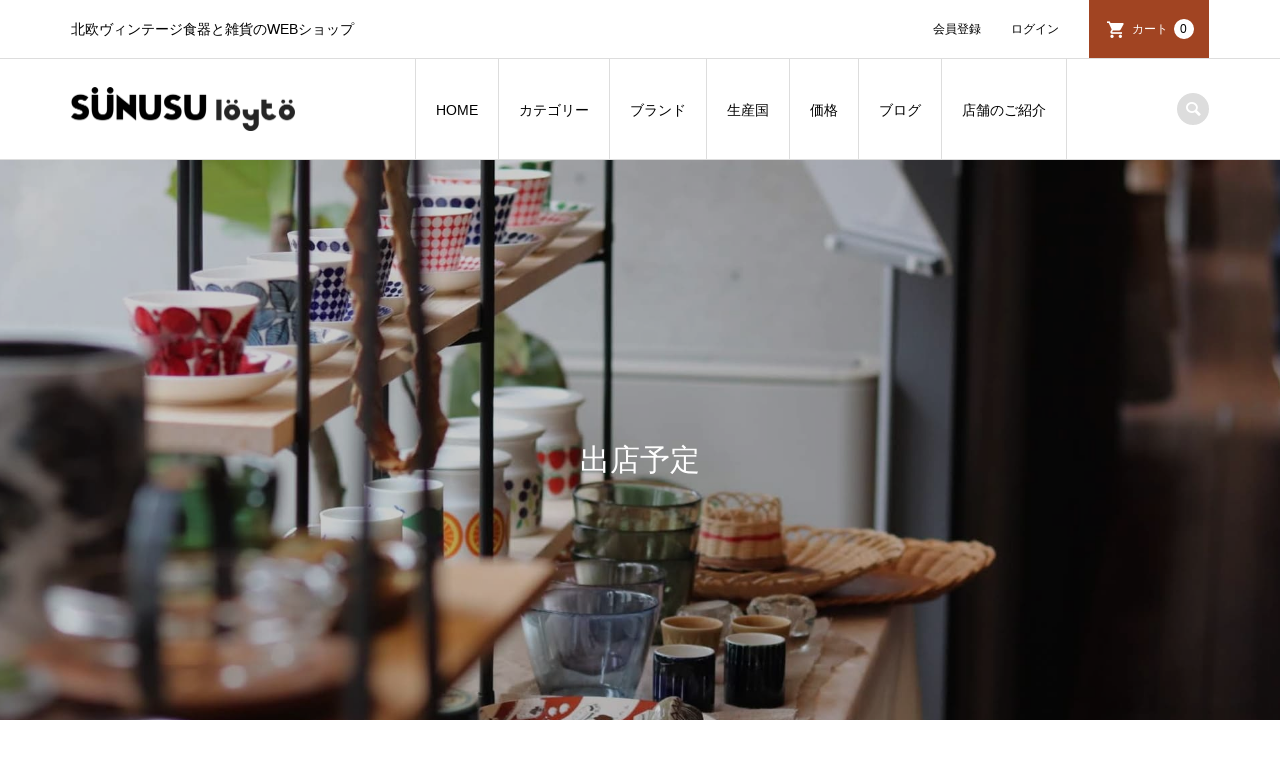

--- FILE ---
content_type: text/html; charset=UTF-8
request_url: https://sunusuloyto.com/event-schedule/
body_size: 11293
content:
<!DOCTYPE html>
<html lang="ja"
	prefix="og: https://ogp.me/ns#" >
<head prefix="og: http://ogp.me/ns# fb: http://ogp.me/ns/fb#">
<meta charset="UTF-8">
<meta name="description" content="SUNUSU loytoの北欧蚤の市参加予定。次回出店日時・場所は？過去の出店情報やイメージも確認。イベントで見たい北欧ヴィンテージ雑貨や食器ののリクエストも。">
<meta name="viewport" content="width=device-width">
<meta property="og:type" content="article" />
<meta property="og:url" content="https://sunusuloyto.com/event-schedule/">
<meta property="og:title" content="出店予定" />
<meta property="og:description" content="SUNUSU loytoの北欧蚤の市参加予定。次回出店日時・場所は？過去の出店情報やイメージも確認。イベントで見たい北欧ヴィンテージ雑貨や食器ののリクエストも。" />
<meta property="og:site_name" content="SUNUSU loyto（スヌスロイト）" />
<meta property="og:image" content='https://sunusuloyto.com/wp-content/uploads/2018/10/TOP_sp.jpg'>
<meta property="og:image:secure_url" content="https://sunusuloyto.com/wp-content/uploads/2018/10/TOP_sp.jpg" />
<meta property="og:image:width" content="2000" />
<meta property="og:image:height" content="2000" />
<meta property="fb:app_id" content="1980338785336955">
<meta name="twitter:card" content="summary" />
<meta name="twitter:site" content="@sunusuloyto" />
<meta name="twitter:creator" content="@sunusuloyto" />
<meta name="twitter:title" content="出店予定" />
<meta name="twitter:description" content="SUNUSU loytoの北欧蚤の市参加予定。次回出店日時・場所は？過去の出店情報やイメージも確認。イベントで見たい北欧ヴィンテージ雑貨や食器ののリクエストも。" />
<meta name="twitter:image:src" content='https://sunusuloyto.com/wp-content/uploads/2018/10/TOP_sp-300x300.jpg' />
<title>蚤の市出店予定 | SUNUSU loyto（スヌスロイト）</title>

<!-- All In One SEO Pack 3.6.2[1506,1566] -->
<meta name="description"  content="SUNUSU loytoの北欧蚤の市参加予定。次回出店日時・場所は？過去の出店情報やイメージも確認。イベントで見たい北欧ヴィンテージ雑貨や食器ののリクエストも。" />

<script type="application/ld+json" class="aioseop-schema">{"@context":"https://schema.org","@graph":[{"@type":"Organization","@id":"https://sunusuloyto.com/#organization","url":"https://sunusuloyto.com/","name":"SUNUSU loyto（スヌスロイト）","sameAs":[]},{"@type":"WebSite","@id":"https://sunusuloyto.com/#website","url":"https://sunusuloyto.com/","name":"SUNUSU loyto（スヌスロイト）","publisher":{"@id":"https://sunusuloyto.com/#organization"}},{"@type":"WebPage","@id":"https://sunusuloyto.com/event-schedule/#webpage","url":"https://sunusuloyto.com/event-schedule/","inLanguage":"ja","name":"出店予定","isPartOf":{"@id":"https://sunusuloyto.com/#website"},"breadcrumb":{"@id":"https://sunusuloyto.com/event-schedule/#breadcrumblist"},"description":"SUNUSU loytoの北欧蚤の市参加予定。次回出店日時・場所は？過去の出店情報やイメージも確認。イベントで見たい北欧ヴィンテージ雑貨や食器ののリクエストも。","datePublished":"2018-12-24T15:54:45+09:00","dateModified":"2019-04-17T13:35:50+09:00"},{"@type":"BreadcrumbList","@id":"https://sunusuloyto.com/event-schedule/#breadcrumblist","itemListElement":[{"@type":"ListItem","position":1,"item":{"@type":"WebPage","@id":"https://sunusuloyto.com/","url":"https://sunusuloyto.com/","name":"SUNUSU loyto（スヌスロイト）｜北欧ヴィンテージ食器と雑貨のWEBショップ"}},{"@type":"ListItem","position":2,"item":{"@type":"WebPage","@id":"https://sunusuloyto.com/event-schedule/","url":"https://sunusuloyto.com/event-schedule/","name":"出店予定"}}]}]}</script>
<link rel="canonical" href="https://sunusuloyto.com/event-schedule/" />
<meta property="og:type" content="article" />
<meta property="og:title" content="蚤の市出店予定 | SUNUSU loyto（スヌスロイト）" />
<meta property="og:description" content="SUNUSU loytoの北欧蚤の市参加予定。次回出店日時・場所は？過去の出店情報やイメージも確認。イベントで見たい北欧ヴィンテージ雑貨や食器ののリクエストも。" />
<meta property="og:url" content="https://sunusuloyto.com/event-schedule/" />
<meta property="og:site_name" content="SUNUSU loyto（スヌスロイト）" />
<meta property="og:image" content="https://sunusuloyto.com/wp-content/uploads/2018/10/TOP_pc.jpg" />
<meta property="article:published_time" content="2018-12-24T15:54:45Z" />
<meta property="article:modified_time" content="2019-04-17T13:35:50Z" />
<meta property="og:image:secure_url" content="https://sunusuloyto.com/wp-content/uploads/2018/10/TOP_pc.jpg" />
<meta name="twitter:card" content="summary" />
<meta name="twitter:title" content="蚤の市出店予定 | SUNUSU loyto（スヌスロイト）" />
<meta name="twitter:description" content="SUNUSU loytoの北欧蚤の市参加予定。次回出店日時・場所は？過去の出店情報やイメージも確認。イベントで見たい北欧ヴィンテージ雑貨や食器ののリクエストも。" />
<meta name="twitter:image" content="https://sunusuloyto.com/wp-content/uploads/2018/10/TOP_pc.jpg" />
			<script type="text/javascript" >
				window.ga=window.ga||function(){(ga.q=ga.q||[]).push(arguments)};ga.l=+new Date;
				ga('create', 'UA-126300418-1', 'auto');
				// Plugins
				
				ga('send', 'pageview');
			</script>
			<script async src="https://www.google-analytics.com/analytics.js"></script>
			<!-- All In One SEO Pack -->
<link rel='dns-prefetch' href='//s.w.org' />
<!-- This site uses the Google Analytics by MonsterInsights plugin v7.10.4 - Using Analytics tracking - https://www.monsterinsights.com/ -->
<script type="text/javascript" data-cfasync="false">
	var mi_version         = '7.10.4';
	var mi_track_user      = true;
	var mi_no_track_reason = '';
	
	var disableStr = 'ga-disable-UA-126300418-3';

	/* Function to detect opted out users */
	function __gaTrackerIsOptedOut() {
		return document.cookie.indexOf(disableStr + '=true') > -1;
	}

	/* Disable tracking if the opt-out cookie exists. */
	if ( __gaTrackerIsOptedOut() ) {
		window[disableStr] = true;
	}

	/* Opt-out function */
	function __gaTrackerOptout() {
	  document.cookie = disableStr + '=true; expires=Thu, 31 Dec 2099 23:59:59 UTC; path=/';
	  window[disableStr] = true;
	}
	
	if ( mi_track_user ) {
		(function(i,s,o,g,r,a,m){i['GoogleAnalyticsObject']=r;i[r]=i[r]||function(){
			(i[r].q=i[r].q||[]).push(arguments)},i[r].l=1*new Date();a=s.createElement(o),
			m=s.getElementsByTagName(o)[0];a.async=1;a.src=g;m.parentNode.insertBefore(a,m)
		})(window,document,'script','//www.google-analytics.com/analytics.js','__gaTracker');

		__gaTracker('create', 'UA-126300418-3', 'auto');
		__gaTracker('set', 'forceSSL', true);
		__gaTracker('require', 'displayfeatures');
		__gaTracker('send', 'pageview');
	} else {
		console.log( "" );
		(function() {
			/* https://developers.google.com/analytics/devguides/collection/analyticsjs/ */
			var noopfn = function() {
				return null;
			};
			var noopnullfn = function() {
				return null;
			};
			var Tracker = function() {
				return null;
			};
			var p = Tracker.prototype;
			p.get = noopfn;
			p.set = noopfn;
			p.send = noopfn;
			var __gaTracker = function() {
				var len = arguments.length;
				if ( len === 0 ) {
					return;
				}
				var f = arguments[len-1];
				if ( typeof f !== 'object' || f === null || typeof f.hitCallback !== 'function' ) {
					console.log( 'Not running function __gaTracker(' + arguments[0] + " ....) because you are not being tracked. " + mi_no_track_reason );
					return;
				}
				try {
					f.hitCallback();
				} catch (ex) {

				}
			};
			__gaTracker.create = function() {
				return new Tracker();
			};
			__gaTracker.getByName = noopnullfn;
			__gaTracker.getAll = function() {
				return [];
			};
			__gaTracker.remove = noopfn;
			window['__gaTracker'] = __gaTracker;
					})();
		}
</script>
<!-- / Google Analytics by MonsterInsights -->
<link rel='stylesheet' id='wp-block-library-css'  href='https://sunusuloyto.com/wp-includes/css/dist/block-library/style.min.css?ver=5.5.17' type='text/css' media='all' />
<link rel='stylesheet' id='contact-form-7-css'  href='https://sunusuloyto.com/wp-content/plugins/contact-form-7/includes/css/styles.css?ver=5.1.9' type='text/css' media='all' />
<link rel='stylesheet' id='mc4wp-form-themes-css'  href='https://sunusuloyto.com/wp-content/plugins/mailchimp-for-wp/assets/css/form-themes.min.css?ver=4.7.6' type='text/css' media='all' />
<link rel='stylesheet' id='iconic-style-css'  href='https://sunusuloyto.com/wp-content/themes/iconic_tcd062/style.css?ver=1.7.1' type='text/css' media='all' />
<link rel='stylesheet' id='usces_default_css-css'  href='https://sunusuloyto.com/wp-content/plugins/usc-e-shop/css/usces_default.css?ver=1.9.32.2008183' type='text/css' media='all' />
<script type='text/javascript' src='https://sunusuloyto.com/wp-includes/js/jquery/jquery.js?ver=1.12.4-wp' id='jquery-core-js'></script>
<script type='text/javascript' id='monsterinsights-frontend-script-js-extra'>
/* <![CDATA[ */
var monsterinsights_frontend = {"js_events_tracking":"true","download_extensions":"doc,pdf,ppt,zip,xls,docx,pptx,xlsx","inbound_paths":"[]","home_url":"https:\/\/sunusuloyto.com","hash_tracking":"false"};
/* ]]> */
</script>
<script type='text/javascript' src='https://sunusuloyto.com/wp-content/plugins/google-analytics-for-wordpress/assets/js/frontend.min.js?ver=7.10.4' id='monsterinsights-frontend-script-js'></script>
<link rel="https://api.w.org/" href="https://sunusuloyto.com/wp-json/" /><link rel="alternate" type="application/json" href="https://sunusuloyto.com/wp-json/wp/v2/pages/1919" /><link rel="EditURI" type="application/rsd+xml" title="RSD" href="https://sunusuloyto.com/xmlrpc.php?rsd" />
<link rel="wlwmanifest" type="application/wlwmanifest+xml" href="https://sunusuloyto.com/wp-includes/wlwmanifest.xml" /> 
<meta name="generator" content="WordPress 5.5.17" />
<link rel='shortlink' href='https://sunusuloyto.com/?p=1919' />
<link rel="alternate" type="application/json+oembed" href="https://sunusuloyto.com/wp-json/oembed/1.0/embed?url=https%3A%2F%2Fsunusuloyto.com%2Fevent-schedule%2F" />
<link rel="alternate" type="text/xml+oembed" href="https://sunusuloyto.com/wp-json/oembed/1.0/embed?url=https%3A%2F%2Fsunusuloyto.com%2Fevent-schedule%2F&#038;format=xml" />
<link rel="shortcut icon" href="https://sunusuloyto.com/wp-content/uploads/2018/11/favicon.ico">
<style>
.p-article-news__date, .p-wc-headline, #wdgctToCart a { color: #a14422; }
.p-button, .p-global-nav .sub-menu .current-menu-item > a, .p-page-links > span, .p-pager__item .current, .p-headline, .p-widget-sidebar .p-widget__title, .c-comment__form-submit:hover, c-comment__password-protected, .c-pw__btn--register, .c-pw__btn, .slick-arrow, .slick-dots li.slick-active button, .widget_welcart_login input#member_loginw, .widget_welcart_login input#member_login, #wdgctToCheckout a { background-color: #a14422; }
.p-page-links > span, .p-pager__item .current, .slick-dots li.slick-active button, .p-cb__item-header, .p-entry-item__cart dl.item-sku dd input[type="radio"]:checked + label, .p-entry-item__cart dl.item-sku dd label:hover { border-color: #a14422; }
.c-comment__tab-item.is-active a, .c-comment__tab-item a:hover, .c-comment__tab-item.is-active p { background-color: #a14422; border-color: #a14422; }
.c-comment__tab-item.is-active a:after, .c-comment__tab-item.is-active p:after { border-top-color: #a14422; }
.p-widget-categories .current-cat-item > a { background-color: rgba(161, 68, 34, 0.15); }
a:hover, .p-header__welcart-nav li a:hover, .p-widget-categories .toggle-children:hover, #wdgctToCart a:hover { color: #87391c; }
.p-button:hover, .p-page-links a:hover, .p-pager__item a:hover, .p-search-button:hover, .p-pagetop a:hover, .p-footer-search__submit:hover, .p-widget .searchform #searchsubmit:hover, .p-widget-search .p-widget-search__submit:hover, a.p-cb__item-archive-button:hover, .slick-arrow:hover, .slick-dots li:hover button, .widget_welcart_search #searchsubmit:hover, .widget_welcart_login input#member_loginw:hover, .widget_welcart_login input#member_login:hover, #wdgctToCheckout a:hover { background-color: #87391c; }
.p-page-links a:hover, .p-pager__item a:hover, .slick-dots li:hover button { border-color: #87391c; }
.p-entry__body a { color: #ae4924; }
.p-entry__body a:hover { color: #87391c; }
body, input, textarea, .p-entry-item__title .p-article__soldout { font-family: Verdana, "ヒラギノ角ゴ ProN W3", "Hiragino Kaku Gothic ProN", "メイリオ", Meiryo, sans-serif; }
.p-logo, .p-entry__title, .p-page-header__title, .p-index-slider__item-catch, .p-cb__item-headline, .p-index-banner__headline, .p-index-boxes__item-headline {
font-family: "Segoe UI", Verdana, "游ゴシック", YuGothic, "Hiragino Kaku Gothic ProN", Meiryo, sans-serif;
}
.c-load--type1 { border: 3px solid rgba(153, 153, 153, 0.2); border-top-color: #000000; }
.p-hover-effect--type1:hover img { -webkit-transform: scale(1.1); transform: scale(1.1); }
.p-hover-effect--type2 img { margin-left: -8px; }
.p-hover-effect--type2:hover img { margin-left: 8px; }
.p-hover-effect--type1:hover .p-hover-effect__image { background: #000000; }
.p-hover-effect--type1:hover img { opacity: 0.7; }
.p-hover-effect--type2:hover .p-hover-effect__image { background: #000000; }
.p-hover-effect--type2:hover img { opacity: 0.5 }
.p-hover-effect--type3:hover .p-hover-effect__image { background: #ffffff; }
.p-hover-effect--type3:hover img { opacity: 0.5; }
.p-entry__title { font-size: 32px; }
.p-entry__title, .p-article__title { color: #000000 }
.p-entry__body { font-size: 14px; }
.p-entry__body { color: #000000; }
body.page .p-entry__body { font-size: 14px; }
.p-entry-news__title { font-size: 28px; }
.p-entry-news__title, .p-article-news__title { color: #000000 }
.p-entry-news__body { color: #000000; font-size: 14px; }
.p-entry-item__title { font-size: 28px; }
.p-entry-item__title, .p-article-item__title, .p-article__price { color: #000000; }
.p-entry-item__body, p-wc__body { color: #000000; font-size: 14px; }
.p-price { color: #a14422; }
.p-entry-item__price { font-size: 22px; }
body.l-header__fix .is-header-fixed .l-header__bar { background: rgba(255, 255, 255, 0.9); }
.l-header { background: rgba(255, 255, 255, 0.9); }
.l-header a, .p-global-nav a { color: #000000; }
.p-header__logo--text { font-size: 36px; }
.p-header__welcart-nav__member a, .p-header__welcart-nav__cart a, .p-cart-button .p-header__welcart-nav__badge { background-color: #a14422; }
.p-header__welcart-nav__member a:hover, .p-header__welcart-nav__cart a:hover, .p-cart-button:hover .p-header__welcart-nav__badge { background-color: #87391c; }
.p-global-nav > li > a::after, .p-global-nav > li.current-menu-item > a::after { background-color: #000000; }
.p-megamenu__bg, .p-global-nav .sub-menu { background-color: #e5e2e4; }
.p-megamenu a, .p-global-nav .sub-menu a { color: #000000; }
.p-megamenu a:hover, .p-megamenu li.is-active > a, .p-global-nav .sub-menu a:hover { background-color: #87391c; color: #ffffff; }
.p-page-header { background-color: #f7f7f7; }
.p-page-header__title { color: #a14422; }
.p-page-header__desc { color: #000000; }
.p-footer-widget-area { background-color: #f7f7f7; color: #000000; }
.p-footer-widget-area .p-widget__title { color: #000000; }
.p-footer-widget-area a, .p-footer-widget-area .toggle-children { color: #000000; }
.p-footer-widget-area a:hover { color: #87391c; }
@media only screen and (max-width: 991px) {
	.l-header__bar { background-color: rgba(255, 255, 255, 0.9); }
	.p-header__logo--text { font-size: 26px; }
	.p-global-nav { background-color: rgba(229,226,228, 0.9); }
	.p-global-nav a { color: #000000; }
	.p-global-nav a:hover { background-color: rgba(135,57,28, 0.9); color: #ffffff; }
	.p-header-view-cart { background-color: rgba(255, 255, 255, 0.9); }
	.p-entry__title { font-size: 20px; }
	.p-entry__body { font-size: 14px; }
	.p-entry-news__title { font-size: 20px; }
	.p-entry-news__body { font-size: 14px; }
	body.page .p-entry__body { font-size: 14px; }
	.p-entry-item__title { font-size: 20px; }
	.p-entry-item__body, p-wc__body { font-size: 14px; }
	.p-entry-item__price { font-size: 20px; }
}
#site_info_widget-2 .p-siteinfo__title { font-size: 36px; }
#site_info_widget-3 .p-siteinfo__title { font-size: 36px; }
@media only screen and (max-width: 991px) {
	#site_info_widget-2 .p-siteinfo__title { font-size: 26px; }
	#site_info_widget-3 .p-siteinfo__title { font-size: 26px; }
}
.p-wc-headline { color: #a14422; }
.p-wc .p-wc-headline { color: #a14422;}</style>
<style type="text/css">

</style>
<link rel="icon" href="https://sunusuloyto.com/wp-content/uploads/2018/10/cropped-SUNUSU-loyto-150x150.png" sizes="32x32" />
<link rel="icon" href="https://sunusuloyto.com/wp-content/uploads/2018/10/cropped-SUNUSU-loyto-300x300.png" sizes="192x192" />
<link rel="apple-touch-icon" href="https://sunusuloyto.com/wp-content/uploads/2018/10/cropped-SUNUSU-loyto-300x300.png" />
<meta name="msapplication-TileImage" content="https://sunusuloyto.com/wp-content/uploads/2018/10/cropped-SUNUSU-loyto-300x300.png" />
		<style type="text/css" id="wp-custom-css">
			.grecaptcha-badge {
    opacity: 0;
}		</style>
		</head>
<body class="page-template-default page page-id-1919 l-sidebar--type2 l-header__fix">
<header id="js-header" class="l-header">
	<div class="p-header__top">
		<div class="p-header__top__inner l-inner">
			<div class="p-header-description">北欧ヴィンテージ食器と雑貨のWEBショップ</div>
			<ul class="p-header__welcart-nav">
				<li><a href="https://sunusuloyto.com/usces-member/?usces_page=newmember">会員登録</a></li>
				<li class="p-header__welcart-nav__login"><a href="https://sunusuloyto.com/usces-member/?usces_page=login">ログイン</a></li>
                <li class="p-header__welcart-nav__cart"><a id="js-header-cart" href="https://sunusuloyto.com/usces-cart/">カート<span class="p-header__welcart-nav__badge">0</span></a></li>
            </ul>
		</div>
	</div>
	<div class="l-header__bar p-header__bar">
		<div class="p-header__bar__inner l-inner">
			<div class="p-logo p-header__logo p-header__logo--retina">
				<a href="https://sunusuloyto.com/"><img src="https://sunusuloyto.com/wp-content/uploads/2018/10/名称未設定-1-1.png" alt="SUNUSU loyto（スヌスロイト）" width="224"></a>
			</div>
			<div class="p-logo p-header__logo--mobile p-header__logo--retina">
				<a href="https://sunusuloyto.com/"><img src="https://sunusuloyto.com/wp-content/uploads/2018/10/名称未設定-1-2.png" alt="SUNUSU loyto（スヌスロイト）" width="148"></a>
			</div>
			<a href="https://sunusuloyto.com/usces-cart/" id="js-header-cart--mobile" class="p-cart-button c-cart-button"><span class="p-header__welcart-nav__badge">0</span></a>
			<a href="#" id="js-menu-button" class="p-menu-button c-menu-button"></a>
<nav class="p-global-nav__container"><ul id="js-global-nav" class="p-global-nav"><li id="menu-item-1332" class="menu-item menu-item-type-custom menu-item-object-custom menu-item-has-children menu-item-1332"><a>HOME<span></span></a>
<ul class="sub-menu">
	<li id="menu-item-746" class="menu-item menu-item-type-post_type menu-item-object-page menu-item-746"><a href="https://sunusuloyto.com/aboutus/">SUNUSU loytoについて<span></span></a></li>
	<li id="menu-item-312" class="menu-item menu-item-type-post_type menu-item-object-page menu-item-312"><a href="https://sunusuloyto.com/guide/">ご利用ガイド<span></span></a></li>
	<li id="menu-item-461" class="menu-item menu-item-type-post_type menu-item-object-page menu-item-461"><a href="https://sunusuloyto.com/contact/">お問い合わせ<span></span></a></li>
</ul>
</li>
<li id="menu-item-1328" class="menu-item menu-item-type-custom menu-item-object-custom menu-item-has-children menu-item-1328"><a>カテゴリー<span></span></a>
<ul class="sub-menu">
	<li id="menu-item-320" class="menu-item menu-item-type-taxonomy menu-item-object-category menu-item-320"><a href="https://sunusuloyto.com/category/item/itemgenre/cs/">カップ＆ソーサー<span></span></a></li>
	<li id="menu-item-324" class="menu-item menu-item-type-taxonomy menu-item-object-category menu-item-324"><a href="https://sunusuloyto.com/category/item/itemgenre/pl/">プレート・平皿<span></span></a></li>
	<li id="menu-item-325" class="menu-item menu-item-type-taxonomy menu-item-object-category menu-item-325"><a href="https://sunusuloyto.com/category/item/itemgenre/bl/">ボウル・深皿<span></span></a></li>
	<li id="menu-item-322" class="menu-item menu-item-type-taxonomy menu-item-object-category menu-item-322"><a href="https://sunusuloyto.com/category/item/itemgenre/kt/">キッチンツール<span></span></a></li>
	<li id="menu-item-682" class="menu-item menu-item-type-taxonomy menu-item-object-category menu-item-682"><a href="https://sunusuloyto.com/category/item/itemgenre/pp/">ポット・ピッチャー<span></span></a></li>
	<li id="menu-item-331" class="menu-item menu-item-type-taxonomy menu-item-object-category menu-item-331"><a href="https://sunusuloyto.com/category/item/itemgenre/fb/">フラワーベース<span></span></a></li>
	<li id="menu-item-332" class="menu-item menu-item-type-taxonomy menu-item-object-category menu-item-332"><a href="https://sunusuloyto.com/category/item/itemgenre/wd/">木の小物（白樺・チーク）<span></span></a></li>
	<li id="menu-item-330" class="menu-item menu-item-type-taxonomy menu-item-object-category menu-item-330"><a href="https://sunusuloyto.com/category/item/itemgenre/gs/">ガラスの小物<span></span></a></li>
	<li id="menu-item-2864" class="menu-item menu-item-type-taxonomy menu-item-object-category menu-item-2864"><a href="https://sunusuloyto.com/category/item/itemgenre/fg/">置物<span></span></a></li>
	<li id="menu-item-2865" class="menu-item menu-item-type-taxonomy menu-item-object-category menu-item-2865"><a href="https://sunusuloyto.com/category/item/itemgenre/wh/">陶板<span></span></a></li>
</ul>
</li>
<li id="menu-item-1329" class="menu-item menu-item-type-custom menu-item-object-custom menu-item-has-children menu-item-1329"><a>ブランド<span></span></a>
<ul class="sub-menu">
	<li id="menu-item-2912" class="menu-item menu-item-type-taxonomy menu-item-object-category menu-item-2912"><a href="https://sunusuloyto.com/category/item/brand/aarikka/">aarikka<span></span></a></li>
	<li id="menu-item-448" class="menu-item menu-item-type-taxonomy menu-item-object-category menu-item-448"><a href="https://sunusuloyto.com/category/item/brand/arabia/">ARABIA<span></span></a></li>
	<li id="menu-item-449" class="menu-item menu-item-type-taxonomy menu-item-object-category menu-item-449"><a href="https://sunusuloyto.com/category/item/brand/bg/">B&#038;G<span></span></a></li>
	<li id="menu-item-450" class="menu-item menu-item-type-taxonomy menu-item-object-category menu-item-450"><a href="https://sunusuloyto.com/category/item/brand/deco/">DECO<span></span></a></li>
	<li id="menu-item-451" class="menu-item menu-item-type-taxonomy menu-item-object-category menu-item-451"><a href="https://sunusuloyto.com/category/item/brand/gefle/">Gefle<span></span></a></li>
	<li id="menu-item-1706" class="menu-item menu-item-type-taxonomy menu-item-object-category menu-item-1706"><a href="https://sunusuloyto.com/category/item/brand/gustavsberg/">GUSTAVSBERG<span></span></a></li>
	<li id="menu-item-2913" class="menu-item menu-item-type-taxonomy menu-item-object-category menu-item-2913"><a href="https://sunusuloyto.com/category/item/brand/iittala/">iittala<span></span></a></li>
	<li id="menu-item-2914" class="menu-item menu-item-type-taxonomy menu-item-object-category menu-item-2914"><a href="https://sunusuloyto.com/category/item/brand/jiegantofta/">Jie Gantofta<span></span></a></li>
	<li id="menu-item-452" class="menu-item menu-item-type-taxonomy menu-item-object-category menu-item-452"><a href="https://sunusuloyto.com/category/item/brand/nuutajarvi/">Nuutajarvi<span></span></a></li>
	<li id="menu-item-453" class="menu-item menu-item-type-taxonomy menu-item-object-category menu-item-453"><a href="https://sunusuloyto.com/category/item/brand/rorstrand/">Rorstrand<span></span></a></li>
	<li id="menu-item-454" class="menu-item menu-item-type-taxonomy menu-item-object-category menu-item-454"><a href="https://sunusuloyto.com/category/item/brand/royal-copenhagen/">ROYAL COPENHAGEN<span></span></a></li>
	<li id="menu-item-2915" class="menu-item menu-item-type-taxonomy menu-item-object-category menu-item-2915"><a href="https://sunusuloyto.com/category/item/brand/upsalaekeby/">UpsalaEkeby<span></span></a></li>
	<li id="menu-item-455" class="menu-item menu-item-type-taxonomy menu-item-object-category menu-item-455"><a href="https://sunusuloyto.com/category/item/brand/unknown-brand/">その他<span></span></a></li>
</ul>
</li>
<li id="menu-item-1330" class="menu-item menu-item-type-custom menu-item-object-custom menu-item-has-children menu-item-1330"><a>生産国<span></span></a>
<ul class="sub-menu">
	<li id="menu-item-457" class="menu-item menu-item-type-taxonomy menu-item-object-category menu-item-457"><a href="https://sunusuloyto.com/category/item/country/sweden/">スウェーデン<span></span></a></li>
	<li id="menu-item-458" class="menu-item menu-item-type-taxonomy menu-item-object-category menu-item-458"><a href="https://sunusuloyto.com/category/item/country/denmark/">デンマーク<span></span></a></li>
	<li id="menu-item-459" class="menu-item menu-item-type-taxonomy menu-item-object-category menu-item-459"><a href="https://sunusuloyto.com/category/item/country/finland/">フィンランド<span></span></a></li>
</ul>
</li>
<li id="menu-item-1331" class="menu-item menu-item-type-custom menu-item-object-custom menu-item-has-children menu-item-1331"><a>価格<span></span></a>
<ul class="sub-menu">
	<li id="menu-item-767" class="menu-item menu-item-type-taxonomy menu-item-object-category menu-item-767"><a href="https://sunusuloyto.com/category/item/price/3000/">～3,000円<span></span></a></li>
	<li id="menu-item-765" class="menu-item menu-item-type-taxonomy menu-item-object-category menu-item-765"><a href="https://sunusuloyto.com/category/item/price/3001-5000/">3,001～5,000円<span></span></a></li>
	<li id="menu-item-766" class="menu-item menu-item-type-taxonomy menu-item-object-category menu-item-766"><a href="https://sunusuloyto.com/category/item/price/5001-10000/">5,001～10,000円<span></span></a></li>
	<li id="menu-item-764" class="menu-item menu-item-type-taxonomy menu-item-object-category menu-item-764"><a href="https://sunusuloyto.com/category/item/price/10001/">10,001円～<span></span></a></li>
</ul>
</li>
<li id="menu-item-273" class="menu-item menu-item-type-post_type menu-item-object-page menu-item-273"><a href="https://sunusuloyto.com/blog/">ブログ<span></span></a></li>
<li id="menu-item-2716" class="menu-item menu-item-type-post_type menu-item-object-page menu-item-2716"><a href="https://sunusuloyto.com/realshop/">店舗のご紹介<span></span></a></li>
<li class="p-global-nav__item-welcart--mobile"><a href="https://sunusuloyto.com/usces-member/?usces_page=newmember">会員登録</a></li>
<li class="p-global-nav__item-welcart--mobile"><a href="https://sunusuloyto.com/usces-member/?usces_page=login">ログイン</a></li>
<li class="p-header-search--mobile"><form action="https://sunusuloyto.com/" method="get"><input type="text" name="s" value="" class="p-header-search__input" placeholder="SEARCH"><input type="submit" value="&#xe915;" class="p-header-search__submit"></form></li>
</ul></nav>
			<div class="p-header-search">
				<form action="https://sunusuloyto.com/" method="get">
					<input type="text" name="s" value="" class="p-header-search__input" placeholder="SEARCH">
				</form>
				<a href="#" id="js-search-button" class="p-search-button c-search-button"></a>
			</div>
		</div>
	</div>
	<div class="p-header-view-cart" id="js-header-view-cart">
		<p class="p-wc-empty_cart">只今、カートに商品はございません。</p>
	</div>
</header>
<main class="l-main">
	<header id="js-page-header" class="p-page-header__image" style="background-image: url(https://sunusuloyto.com/wp-content/uploads/2018/12/event-banner.jpg);">
		<div style="display:flex;">
		<div class="p-page-header__overlay" style="background-color: rgba(0, 0, 0, 0.2);">
			<div class="p-page-header__inner l-inner" style="text-shadow: 0px 0px 0px #999999;">
				<h1 class="p-page-header__title" style="color: #FFFFFF; font-size: 30px;">出店予定</h1>
			</div>
		</div>
		</div>
	</header>
	<div class="p-breadcrumb c-breadcrumb">
		<ul class="p-breadcrumb__inner c-breadcrumb__inner l-inner" itemscope itemtype="http://schema.org/BreadcrumbList">
			<li class="p-breadcrumb__item c-breadcrumb__item p-breadcrumb__item--home c-breadcrumb__item--home" itemprop="itemListElement" itemscope itemtype="http://schema.org/ListItem">
				<a href="https://sunusuloyto.com/" itemscope itemtype="http://schema.org/Thing" itemprop="item"><span itemprop="name">HOME</span></a>
				<meta itemprop="position" content="1" />
			</li>
			<li class="p-breadcrumb__item c-breadcrumb__item">
				<span itemprop="name">出店予定</span>
			</li>
		</ul>
	</div>
	<div class="l-inner l-2columns">
		<article class="p-entry p-entry-page l-primary">
			<div class="p-entry__body p-entry-page__body">

<p>SUNUSU loytoはWEBショップがメインですが、関東近郊で不定期に出店を行っております。</p>



<p>出店の際はWEBショップで掲載中の品に加え、未掲載の品や札幌・旭川の店舗の品も加えて多数出品いたします。</p>



<p>予めこちらのページで告知しますので、WEBショップ掲載中で実際に見てみたい品がございましたらお気軽に<a href="https://sunusuloyto.com/contact/">お問い合わせフォーム</a>または<a href="mailto:info@sunusuloyto.com">info@sunusuloyto.com</a>までご連絡ください。</p>



<p>【イベントスケジュール】</p>



<p>2018年</p>



<ul>
<li>12月22日（土）万世橋マルシェ</li>
</ul>



<p>2019年</p>



<ul>
<li>1月6日（日）大江戸骨董市 東京国際フォーラム会場</li>
<li>2月3日（日）大江戸骨董市 東京国際フォーラム会場</li>
<li>3月3日（日）大江戸骨董市 東京国際フォーラム会場　※雨天中止</li>
<li>3月30日（土）,31日（日）<a href="https://www.yokohama-bayquarter.com/event/interior_garage_2019/" rel="noopener noreferrer" target="_blank">横浜ベイクォーター インテリアガレージセール</a></li>
<li>4月7日（日）大江戸骨董市 東京国際フォーラム会場</li>
</ul>

<p><img src="https://sunusuloyto.com/wp-content/plugins/lazy-load/images/1x1.trans.gif" data-lazy-src="http://sunusuloyto.com/wp-content/uploads/2018/12/event_00-1346x897.jpg" loading="lazy" class="alignnone size-large wp-image-1930" alt width="1346" height="897"><noscript><img loading="lazy" class="alignnone size-large wp-image-1930" src="http://sunusuloyto.com/wp-content/uploads/2018/12/event_00-1346x897.jpg" alt="" width="1346" height="897" /></noscript></p>
<p><img src="https://sunusuloyto.com/wp-content/plugins/lazy-load/images/1x1.trans.gif" data-lazy-src="http://sunusuloyto.com/wp-content/uploads/2019/01/10772714272_IMG_4218-1346x897.jpg" loading="lazy" class="alignnone size-large wp-image-2258" alt width="1346" height="897"><noscript><img loading="lazy" class="alignnone size-large wp-image-2258" src="http://sunusuloyto.com/wp-content/uploads/2019/01/10772714272_IMG_4218-1346x897.jpg" alt="" width="1346" height="897" /></noscript></p>			</div>
		</article>
		<aside class="p-sidebar l-secondary">
<div class="p-widget p-widget-sidebar styled_post_list_tab_widget" id="styled_post_list_tab_widget-6">
<input type="radio" id="styled_post_list_tab_widget-6-tab--1" name="styled_post_list_tab_widget-6-tab" class="tab-radio tab-radio--1" checked="checked"><input type="radio" id="styled_post_list_tab_widget-6-tab--2" name="styled_post_list_tab_widget-6-tab" class="tab-radio tab-radio--2">
<ul class="styled_post_list_tabs">
<li class="tab-label--1"><label for="styled_post_list_tab_widget-6-tab--1">最近の記事</label></li>
<li class="tab-label--2"><label for="styled_post_list_tab_widget-6-tab--2">おすすめ記事</label></li>
</ul>
<ul class="styled_post_list_tab-content styled_post_list_tab-content--1 p-widget-list">
	<li class="p-widget-list__item">
		<a class="p-hover-effect--type1" href="https://sunusuloyto.com/2018/11/26/metsareport/">
			<div class="p-widget-list__item-thumbnail p-hover-effect__image"><img src="https://sunusuloyto.com/wp-content/plugins/lazy-load/images/1x1.trans.gif" data-lazy-src="https://sunusuloyto.com/wp-content/uploads/2018/12/IMG_6653-540x540.jpg" width="540" height="540" class="attachment-size1 size-size1 wp-post-image" alt loading="lazy"><noscript><img width="540" height="540" src="https://sunusuloyto.com/wp-content/uploads/2018/12/IMG_6653-540x540.jpg" class="attachment-size1 size-size1 wp-post-image" alt="" loading="lazy" /></noscript></div>
			<div class="p-widget-list__item-info">
				<div class="p-widget-list__item-info__upper">
					<h3 class="p-widget-list__item-title p-article__title">埼玉に北欧！？話題のスポット「メッツァビレッジ 」へ行って...</h3>
				</div>
				<p class="p-widget-list__item-meta p-article__meta"><time class="p-widget-list__item-date p-article__date" datetime="2018-11-26">2018.11.26</time><span class="p-widget-list__item-category p-article__category">日々の暮らし</span></p>
			</div>
		</a>
	</li>
	<li class="p-widget-list__item">
		<a class="p-hover-effect--type1" href="https://sunusuloyto.com/2018/10/30/socialtowermarket/">
			<div class="p-widget-list__item-thumbnail p-hover-effect__image"><img src="https://sunusuloyto.com/wp-content/plugins/lazy-load/images/1x1.trans.gif" data-lazy-src="https://sunusuloyto.com/wp-content/uploads/2018/10/eyecatch-540x540.jpg" width="540" height="540" class="attachment-size1 size-size1 wp-post-image" alt loading="lazy"><noscript><img width="540" height="540" src="https://sunusuloyto.com/wp-content/uploads/2018/10/eyecatch-540x540.jpg" class="attachment-size1 size-size1 wp-post-image" alt="" loading="lazy" /></noscript></div>
			<div class="p-widget-list__item-info">
				<div class="p-widget-list__item-info__upper">
					<h3 class="p-widget-list__item-title p-article__title">今年最後！かもしれない…名古屋の大人気イベント　ソーシャル...</h3>
				</div>
				<p class="p-widget-list__item-meta p-article__meta"><time class="p-widget-list__item-date p-article__date" datetime="2018-10-30">2018.10.30</time><span class="p-widget-list__item-category p-article__category">日々の暮らし</span></p>
			</div>
		</a>
	</li>
	<li class="p-widget-list__item">
		<a class="p-hover-effect--type1" href="https://sunusuloyto.com/2018/10/20/moi/">
			<div class="p-widget-list__item-thumbnail p-hover-effect__image"><img src="https://sunusuloyto.com/wp-content/plugins/lazy-load/images/1x1.trans.gif" data-lazy-src="https://sunusuloyto.com/wp-content/uploads/2018/11/title_01-540x540.jpg" width="540" height="540" class="attachment-size1 size-size1 wp-post-image" alt loading="lazy"><noscript><img width="540" height="540" src="https://sunusuloyto.com/wp-content/uploads/2018/11/title_01-540x540.jpg" class="attachment-size1 size-size1 wp-post-image" alt="" loading="lazy" /></noscript></div>
			<div class="p-widget-list__item-info">
				<div class="p-widget-list__item-info__upper">
					<h3 class="p-widget-list__item-title p-article__title">はじめまして。SÜNUSU loyto(スヌスロイト）です</h3>
				</div>
				<p class="p-widget-list__item-meta p-article__meta"><time class="p-widget-list__item-date p-article__date" datetime="2018-10-20">2018.10.20</time><span class="p-widget-list__item-category p-article__category">お店のこと</span></p>
			</div>
		</a>
	</li>
</ul>
<ul class="styled_post_list_tab-content styled_post_list_tab-content--2 p-widget-list">
	<li class="p-widget-list__item">
		<a class="p-hover-effect--type1" href="https://sunusuloyto.com/2018/11/26/metsareport/">
			<div class="p-widget-list__item-thumbnail p-hover-effect__image"><img src="https://sunusuloyto.com/wp-content/plugins/lazy-load/images/1x1.trans.gif" data-lazy-src="https://sunusuloyto.com/wp-content/uploads/2018/12/IMG_6653-540x540.jpg" width="540" height="540" class="attachment-size1 size-size1 wp-post-image" alt loading="lazy"><noscript><img width="540" height="540" src="https://sunusuloyto.com/wp-content/uploads/2018/12/IMG_6653-540x540.jpg" class="attachment-size1 size-size1 wp-post-image" alt="" loading="lazy" /></noscript></div>
			<div class="p-widget-list__item-info">
				<div class="p-widget-list__item-info__upper">
					<h3 class="p-widget-list__item-title p-article__title">埼玉に北欧！？話題のスポット「メッツァビレッジ 」へ行って...</h3>
				</div>
				<p class="p-widget-list__item-meta p-article__meta"><time class="p-widget-list__item-date p-article__date" datetime="2018-11-26">2018.11.26</time><span class="p-widget-list__item-category p-article__category">日々の暮らし</span></p>
			</div>
		</a>
	</li>
	<li class="p-widget-list__item">
		<a class="p-hover-effect--type1" href="https://sunusuloyto.com/2018/10/30/socialtowermarket/">
			<div class="p-widget-list__item-thumbnail p-hover-effect__image"><img src="https://sunusuloyto.com/wp-content/plugins/lazy-load/images/1x1.trans.gif" data-lazy-src="https://sunusuloyto.com/wp-content/uploads/2018/10/eyecatch-540x540.jpg" width="540" height="540" class="attachment-size1 size-size1 wp-post-image" alt loading="lazy"><noscript><img width="540" height="540" src="https://sunusuloyto.com/wp-content/uploads/2018/10/eyecatch-540x540.jpg" class="attachment-size1 size-size1 wp-post-image" alt="" loading="lazy" /></noscript></div>
			<div class="p-widget-list__item-info">
				<div class="p-widget-list__item-info__upper">
					<h3 class="p-widget-list__item-title p-article__title">今年最後！かもしれない…名古屋の大人気イベント　ソーシャル...</h3>
				</div>
				<p class="p-widget-list__item-meta p-article__meta"><time class="p-widget-list__item-date p-article__date" datetime="2018-10-30">2018.10.30</time><span class="p-widget-list__item-category p-article__category">日々の暮らし</span></p>
			</div>
		</a>
	</li>
</ul>
</div>
		</aside>
	</div>
</main>
<footer class="l-footer">
	<div id="js-footer-widget" class="p-footer-widget-area p-footer-widget-area__has-social-nav">
		<div class="p-footer-widget-area__inner l-inner">
<div class="p-widget p-widget-footer site_info_widget" id="site_info_widget-2">
<div class="p-siteinfo">
<div class="p-siteinfo__image p-siteinfo__logo p-siteinfo__logo--retina"><img alt="SUNUSU loyto" src="https://sunusuloyto.com/wp-content/uploads/2018/10/名称未設定-1-1.png" width="224"></div>
<div class="p-siteinfo__desc">北欧で見つけたヴィンテージ食器や雑貨を販売しているSUNUSU loyto（スヌスロイト）です。<br>イッタラ/アラビア/ロールストランドといったブランド品から名もない品まで、旅をしながら、その時々に出会った暮らしを彩る素敵なインテリア雑貨を日本に届けています</div>
<ul class="p-social-nav p-social-nav__mobile"><li class="p-social-nav__item p-social-nav__item--instagram"><a href="https://www.instagram.com/sunusuloyto/" target="_blank"></a></li><li class="p-social-nav__item p-social-nav__item--facebook"><a href="https://www.facebook.com/sunusuloyto/" target="_blank"></a></li></ul>
</div>
</div>
<div class="p-widget p-widget-footer widget_nav_menu" id="nav_menu-2">
<h2 class="p-widget__title">MENU</h2>
<div class="menu-footer01-container"><ul id="menu-footer01" class="menu"><li id="menu-item-711" class="menu-item menu-item-type-post_type menu-item-object-page menu-item-711"><a href="https://sunusuloyto.com/aboutus/">SUNUSU loytoについて</a></li>
<li id="menu-item-716" class="menu-item menu-item-type-taxonomy menu-item-object-category menu-item-716"><a href="https://sunusuloyto.com/category/item/">商品一覧</a></li>
<li id="menu-item-2715" class="menu-item menu-item-type-post_type menu-item-object-page menu-item-2715"><a href="https://sunusuloyto.com/realshop/">店舗のご紹介</a></li>
</ul></div></div>
<div class="p-widget p-widget-footer widget_nav_menu" id="nav_menu-3">
<h2 class="p-widget__title">ACCOUNT</h2>
<div class="menu-footer02-container"><ul id="menu-footer02" class="menu"><li id="menu-item-720" class="menu-item menu-item-type-custom menu-item-object-custom menu-item-720"><a href="https://sunusuloyto.xsrv.jp/usces-member/?page=newmember">会員登録</a></li>
<li id="menu-item-718" class="menu-item menu-item-type-post_type menu-item-object-page menu-item-718"><a href="https://sunusuloyto.com/usces-member/">マイアカウント</a></li>
<li id="menu-item-719" class="menu-item menu-item-type-post_type menu-item-object-page menu-item-719"><a href="https://sunusuloyto.com/usces-cart/">カートを見る</a></li>
</ul></div></div>
<div class="p-widget p-widget-footer widget_nav_menu" id="nav_menu-4">
<h2 class="p-widget__title">SUPPORT</h2>
<div class="menu-footer03-container"><ul id="menu-footer03" class="menu"><li id="menu-item-725" class="menu-item menu-item-type-post_type menu-item-object-page menu-item-725"><a href="https://sunusuloyto.com/guide/">ご利用ガイド</a></li>
<li id="menu-item-723" class="menu-item menu-item-type-post_type menu-item-object-page menu-item-privacy-policy menu-item-723"><a href="https://sunusuloyto.com/privacy-policy/">プライバシーポリシー</a></li>
<li id="menu-item-724" class="menu-item menu-item-type-post_type menu-item-object-page menu-item-724"><a href="https://sunusuloyto.com/tokushohou/">特定商取引法に基づく表示</a></li>
<li id="menu-item-722" class="menu-item menu-item-type-post_type menu-item-object-page menu-item-722"><a href="https://sunusuloyto.com/contact/">お問い合わせ</a></li>
</ul></div></div>
			<div class="p-widget p-widget-footer widget_welcart_calendar" id="welcart_calendar-2">
				<h2 class="p-widget__title">発送日カレンダー</h2>

		<ul class="ucart_calendar_body ucart_widget_body"><li>
		<div class="this-month">
<table cellspacing="0" class="usces_calendar">
<caption>今月(2026年1月)</caption>
<thead>
	<tr>
		<th>日</th>
		<th>月</th>
		<th>火</th>
		<th>水</th>
		<th>木</th>
		<th>金</th>
		<th>土</th>
	</tr>
</thead>
<tbody>
	<tr>
		<td>&nbsp;</td>
			<td>&nbsp;</td>
			<td>&nbsp;</td>
			<td>&nbsp;</td>
			<td>1</td>
			<td>2</td>
			<td>3</td>
		</tr>
	<tr>
		<td>4</td>
			<td>5</td>
			<td>6</td>
			<td>7</td>
			<td>8</td>
			<td>9</td>
			<td>10</td>
		</tr>
	<tr>
		<td>11</td>
			<td>12</td>
			<td>13</td>
			<td>14</td>
			<td>15</td>
			<td>16</td>
			<td>17</td>
		</tr>
	<tr>
		<td>18</td>
			<td>19</td>
			<td>20</td>
			<td>21</td>
			<td>22</td>
			<td>23</td>
			<td>24</td>
		</tr>
	<tr>
		<td>25</td>
			<td class="businesstoday">26</td>
			<td>27</td>
			<td>28</td>
			<td>29</td>
			<td>30</td>
			<td>31</td>
		</tr>
</tbody>
</table>
</div>
<div class="next-month">
<table cellspacing="0" class="usces_calendar">
<caption>翌月(2026年2月)</caption>
<thead>
	<tr>
		<th>日</th>
		<th>月</th>
		<th>火</th>
		<th>水</th>
		<th>木</th>
		<th>金</th>
		<th>土</th>
	</tr>
</thead>
<tbody>
	<tr>
		<td>1</td>
			<td>2</td>
			<td>3</td>
			<td>4</td>
			<td>5</td>
			<td>6</td>
			<td>7</td>
		</tr>
	<tr>
		<td>8</td>
			<td>9</td>
			<td>10</td>
			<td>11</td>
			<td>12</td>
			<td>13</td>
			<td>14</td>
		</tr>
	<tr>
		<td>15</td>
			<td>16</td>
			<td>17</td>
			<td>18</td>
			<td>19</td>
			<td>20</td>
			<td>21</td>
		</tr>
	<tr>
		<td>22</td>
			<td>23</td>
			<td>24</td>
			<td>25</td>
			<td>26</td>
			<td>27</td>
			<td>28</td>
		</tr>
</tbody>
</table>
</div>
(<span class="business_days_exp_box businessday">&nbsp;&nbsp;&nbsp;&nbsp;</span>&nbsp;&nbsp;発送業務休日)
		</li></ul>

			</div>
					<div class="p-widget p-widget-footer widget_welcart_login" id="welcart_login-2">
				<h2 class="p-widget__title">ログイン</h2>

		<ul class="ucart_login_body ucart_widget_body"><li>

		
		<div class="loginbox">
				<form name="loginwidget" id="loginformw" action="https://sunusuloyto.com/usces-member/" method="post">
		<p>
		<label>メールアドレス<br />
		<input type="text" name="loginmail" id="loginmailw" class="loginmail" value="" size="20" /></label><br />
		<label>パスワード<br />
		<input type="password" name="loginpass" id="loginpassw" class="loginpass" size="20" /></label><br />
		<label><input name="rememberme" type="checkbox" id="remembermew" value="forever" /> ログイン情報を記憶</label></p>
		<p class="submit">
		<input type="submit" name="member_login" id="member_loginw" value="ログイン" />
		</p>
		<input type="hidden" id="wel_nonce" name="wel_nonce" value="80c9a63f1a" /><input type="hidden" name="_wp_http_referer" value="/event-schedule/" />		</form>
		<a href="https://sunusuloyto.com/usces-member/?usces_page=lostmemberpassword" title="パスワード紛失取り扱い">パスワードをお忘れですか？</a><br />
		<a href="https://sunusuloyto.com/usces-member/?usces_page=newmember" title="新規ご入会はこちら">新規ご入会はこちら</a>
				</div>

		
		</li></ul>

			</div>
		<div class="p-widget p-widget-footer tcdw_category_list_widget" id="tcdw_category_list_widget-4">
<h2 class="p-widget__title">SHOP blog</h2>
<ul class="p-widget-categories">
	<li class="cat-item cat-item-63"><a href="https://sunusuloyto.com/category/shop/">お店のこと</a>
</li>
	<li class="cat-item cat-item-64"><a href="https://sunusuloyto.com/category/diary/">日々の暮らし</a>
</li>
</ul>
</div>
		</div>
	</div>
	<div class="p-copyright">
		<div class="l-inner">
			<p>Copyright &copy;<span class="u-hidden-xs"> 2026</span> SUNUSU loyto（スヌスロイト）. All Rights Reserved.</p>
		</div>
	</div>
	<div id="js-pagetop" class="p-pagetop"><a href="#"></a></div>
</footer>
	<script type='text/javascript'>
		uscesL10n = {
						
			'ajaxurl': "https://sunusuloyto.com/wp-admin/admin-ajax.php",
			'loaderurl': "https://sunusuloyto.com/wp-content/plugins/usc-e-shop/images/loading.gif",
			'post_id': "1919",
			'cart_number': "110",
			'is_cart_row': false,
			'opt_esse': new Array(  ),
			'opt_means': new Array(  ),
			'mes_opts': new Array(  ),
			'key_opts': new Array(  ), 
			'previous_url': "https://sunusuloyto.com", 
			'itemRestriction': "",
			'itemOrderAcceptable': "0",
			'uscespage': "",
			'uscesid': "MGU4MzQ4NjU4OTNlMjMyNTFmODFiMWVjNDVjNzRlMDUxMzgzNmM1OWE4MmJkNWM1X2FjdGluZ18wX0E%3D",
			'wc_nonce': "f0f8e7e564"
		}
	</script>
	<script type='text/javascript' src='https://sunusuloyto.com/wp-content/plugins/usc-e-shop/js/usces_cart.js'></script>
<!-- Welcart version : v1.9.32.2008183 -->
<script type='text/javascript' src='https://sunusuloyto.com/wp-content/plugins/instashow-lite/assets/instashow-lite/dist/jquery.instashow-lite.packaged.js?ver=1.4.3' id='instashow-lite-js'></script>
<script type='text/javascript' id='contact-form-7-js-extra'>
/* <![CDATA[ */
var wpcf7 = {"apiSettings":{"root":"https:\/\/sunusuloyto.com\/wp-json\/contact-form-7\/v1","namespace":"contact-form-7\/v1"}};
/* ]]> */
</script>
<script type='text/javascript' src='https://sunusuloyto.com/wp-content/plugins/contact-form-7/includes/js/scripts.js?ver=5.1.9' id='contact-form-7-js'></script>
<script type='text/javascript' src='https://sunusuloyto.com/wp-content/themes/iconic_tcd062/js/functions.js?ver=1.7.1' id='iconic-script-js'></script>
<script type='text/javascript' src='https://sunusuloyto.com/wp-content/themes/iconic_tcd062/js/header-fix.js?ver=1.7.1' id='iconic-header-fix-js'></script>
<script type='text/javascript' src='https://sunusuloyto.com/wp-content/plugins/lazy-load/js/jquery.sonar.min.js?ver=0.6.1' id='jquery-sonar-js'></script>
<script type='text/javascript' src='https://sunusuloyto.com/wp-content/plugins/lazy-load/js/lazy-load.js?ver=0.6.1' id='wpcom-lazy-load-images-js'></script>
<script type='text/javascript' src='https://sunusuloyto.com/wp-includes/js/wp-embed.min.js?ver=5.5.17' id='wp-embed-js'></script>
<script>
jQuery(function($){
	var initialized = false;
	var initialize = function(){
		if (initialized) return;
		initialized = true;

		$(document).trigger('js-initialized');
		$(window).trigger('resize').trigger('scroll');
	};

	initialize();

});
</script>
</body>
</html>
